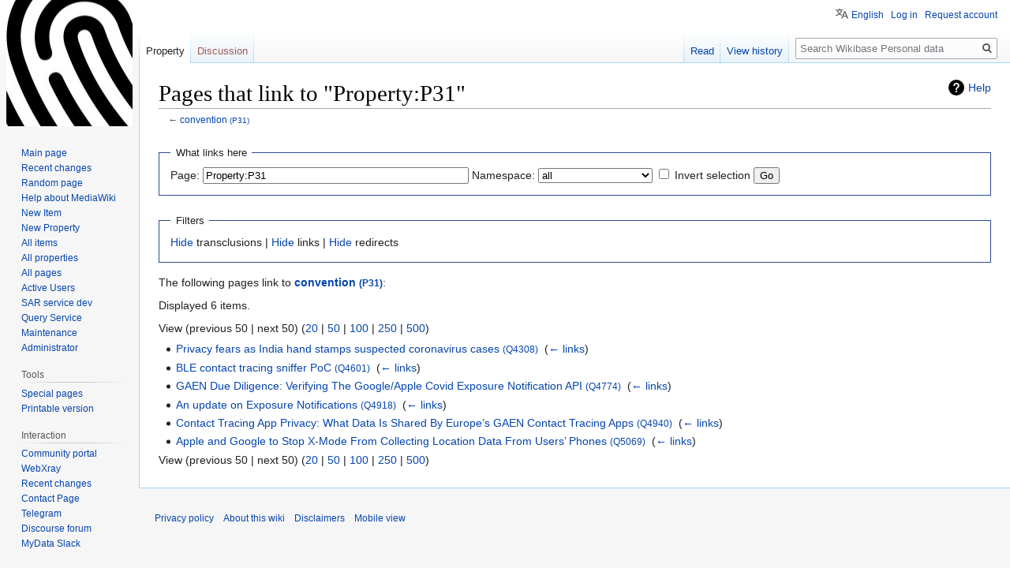

--- FILE ---
content_type: text/html; charset=UTF-8
request_url: https://wiki.personaldata.io/wiki/Special:WhatLinksHere/Property:P31
body_size: 5239
content:

<!DOCTYPE html>
<html class="client-nojs" lang="en" dir="ltr">
<head>
<meta charset="UTF-8"/>
<title>Pages that link to "Property:P31" - PersonalData.IO</title>
<script>document.documentElement.className="client-js";RLCONF={"wgBreakFrames":!0,"wgSeparatorTransformTable":["",""],"wgDigitTransformTable":["",""],"wgDefaultDateFormat":"dmy","wgMonthNames":["","January","February","March","April","May","June","July","August","September","October","November","December"],"wgRequestId":"d7cb4202658464050ac0a0d8","wgCSPNonce":!1,"wgCanonicalNamespace":"Special","wgCanonicalSpecialPageName":"Whatlinkshere","wgNamespaceNumber":-1,"wgPageName":"Special:WhatLinksHere/Property:P31","wgTitle":"WhatLinksHere/Property:P31","wgCurRevisionId":0,"wgRevisionId":0,"wgArticleId":0,"wgIsArticle":!1,"wgIsRedirect":!1,"wgAction":"view","wgUserName":null,"wgUserGroups":["*"],"wgCategories":[],"wgPageContentLanguage":"en","wgPageContentModel":"wikitext","wgRelevantPageName":"Property:P31","wgRelevantArticleId":125,"wgIsProbablyEditable":!1,"wgRelevantPageIsProbablyEditable":!1,"wgULSAcceptLanguageList":[],"wgULSCurrentAutonym":"English",
"wgMFDisplayWikibaseDescriptions":{"search":!1,"nearby":!1,"watchlist":!1,"tagline":!1},"wgULSPosition":"personal"};RLSTATE={"site.styles":"ready","noscript":"ready","user.styles":"ready","user":"ready","user.options":"loading","mediawiki.helplink":"ready","wikibase.common":"ready","skins.vector.styles.legacy":"ready","ext.uls.pt":"ready"};RLPAGEMODULES=["site","mediawiki.page.startup","mediawiki.page.ready","skins.vector.legacy.js","wikibase.ui.entitysearch","ext.uls.interface","ext.gadget.welcome","ext.gadget.placeholder","ext.gadget.relateditems","ext.gadget.Descriptions"];</script>
<script>(RLQ=window.RLQ||[]).push(function(){mw.loader.implement("user.options@1hzgi",function($,jQuery,require,module){/*@nomin*/mw.user.tokens.set({"patrolToken":"+\\","watchToken":"+\\","csrfToken":"+\\"});
});});</script>
<link rel="stylesheet" href="/w/load.php?lang=en&amp;modules=ext.uls.pt%7Cmediawiki.helplink%7Cskins.vector.styles.legacy%7Cwikibase.common&amp;only=styles&amp;skin=vector"/>
<script async="" src="/w/load.php?lang=en&amp;modules=startup&amp;only=scripts&amp;raw=1&amp;skin=vector"></script>
<meta name="ResourceLoaderDynamicStyles" content=""/>
<link rel="stylesheet" href="/w/load.php?lang=en&amp;modules=site.styles&amp;only=styles&amp;skin=vector"/>
<meta name="generator" content="MediaWiki 1.35.1"/>
<meta name="robots" content="noindex,nofollow"/>
<link rel="shortcut icon" href="/favicon.ico"/>
<link rel="search" type="application/opensearchdescription+xml" href="/w/opensearch_desc.php" title="Wikibase Personal data (en)"/>
<link rel="EditURI" type="application/rsd+xml" href="https://wiki.personaldata.io/w/api.php?action=rsd"/>
<link rel="alternate" type="application/atom+xml" title="Wikibase Personal data Atom feed" href="/w/index.php?title=Special:RecentChanges&amp;feed=atom"/>
<!--[if lt IE 9]><script src="/w/resources/lib/html5shiv/html5shiv.js"></script><![endif]-->
</head>
<body class="mediawiki ltr sitedir-ltr mw-hide-empty-elt ns--1 ns-special mw-special-Whatlinkshere page-Special_WhatLinksHere_Property_P31 rootpage-Special_WhatLinksHere_Property_P31 skin-vector action-view skin-vector-legacy">
<div id="mw-page-base" class="noprint"></div>
<div id="mw-head-base" class="noprint"></div>
<div id="content" class="mw-body" role="main">
	<a id="top"></a>
	<div id="siteNotice" class="mw-body-content"></div>
	<div class="mw-indicators mw-body-content">
	<div id="mw-indicator-mw-helplink" class="mw-indicator"><a href="https://www.mediawiki.org/wiki/Special:MyLanguage/Help:What_links_here" target="_blank" class="mw-helplink">Help</a></div>
	</div>
	<h1 id="firstHeading" class="firstHeading" lang="en">Pages that link to "Property:P31"</h1>
	<div id="bodyContent" class="mw-body-content">
		
		<div id="contentSub">← <a href="/wiki/Property:P31" title="‎convention‎ | ‎convention‎"><span class="wb-itemlink"><span class="wb-itemlink-label" lang="en" dir="ltr">convention</span> <span class="wb-itemlink-id">(P31)</span></span></a></div>
		<div id="contentSub2"></div>
		
		<div id="jump-to-nav"></div>
		<a class="mw-jump-link" href="#mw-head">Jump to navigation</a>
		<a class="mw-jump-link" href="#searchInput">Jump to search</a>
		<div id="mw-content-text"><form action="/w/index.php"><input type="hidden" value="Special:WhatLinksHere" name="title"/><fieldset>
<legend>What links here</legend>
<label for="mw-whatlinkshere-target" class="mw-searchInput">Page:</label> <input name="target" size="40" value="Property:P31" id="mw-whatlinkshere-target" class="mw-searchInput" /> <label for="namespace">Namespace:</label> <select class="namespaceselector" id="namespace" name="namespace">
<option value="" selected="">all</option>
<option value="0">(Main)</option>
<option value="1">Talk</option>
<option value="2">User</option>
<option value="3">User talk</option>
<option value="4">Project</option>
<option value="5">Project talk</option>
<option value="6">File</option>
<option value="7">File talk</option>
<option value="8">MediaWiki</option>
<option value="9">MediaWiki talk</option>
<option value="10">Template</option>
<option value="11">Template talk</option>
<option value="12">Help</option>
<option value="13">Help talk</option>
<option value="14">Category</option>
<option value="15">Category talk</option>
<option value="120">Item</option>
<option value="121">Item talk</option>
<option value="122">Property</option>
<option value="123">Property talk</option>
<option value="274">Widget</option>
<option value="275">Widget talk</option>
<option value="828">Module</option>
<option value="829">Module talk</option>
<option value="2300">Gadget</option>
<option value="2301">Gadget talk</option>
<option value="2302">Gadget definition</option>
<option value="2303">Gadget definition talk</option>
</select> <input name="invert" type="checkbox" value="1" id="nsinvert" title="Check this box to hide links from pages within the selected namespace." /> <label for="nsinvert" title="Check this box to hide links from pages within the selected namespace.">Invert selection</label> <input type="submit" value="Go"/></fieldset></form>
<fieldset>
<legend>Filters</legend>
<a href="/w/index.php?title=Special:WhatLinksHere/Property:P31&amp;hidetrans=1" title="Special:WhatLinksHere/Property:P31">Hide</a> transclusions | <a href="/w/index.php?title=Special:WhatLinksHere/Property:P31&amp;hidelinks=1" title="Special:WhatLinksHere/Property:P31">Hide</a> links | <a href="/w/index.php?title=Special:WhatLinksHere/Property:P31&amp;hideredirs=1" title="Special:WhatLinksHere/Property:P31">Hide</a> redirects
</fieldset>
<p>The following pages link to <strong><a href="/wiki/Property:P31" title="‎convention‎ | ‎convention‎"><span class="wb-itemlink"><span class="wb-itemlink-label" lang="en" dir="ltr">convention</span> <span class="wb-itemlink-id">(P31)</span></span></a></strong>:
</p><p>Displayed 6 items.
</p>View (previous 50  |  next 50) (<a href="/w/index.php?title=Special:WhatLinksHere/Property:P31&amp;limit=20" title="Special:WhatLinksHere/Property:P31">20</a> | <a href="/w/index.php?title=Special:WhatLinksHere/Property:P31&amp;limit=50" title="Special:WhatLinksHere/Property:P31">50</a> | <a href="/w/index.php?title=Special:WhatLinksHere/Property:P31&amp;limit=100" title="Special:WhatLinksHere/Property:P31">100</a> | <a href="/w/index.php?title=Special:WhatLinksHere/Property:P31&amp;limit=250" title="Special:WhatLinksHere/Property:P31">250</a> | <a href="/w/index.php?title=Special:WhatLinksHere/Property:P31&amp;limit=500" title="Special:WhatLinksHere/Property:P31">500</a>)<ul id="mw-whatlinkshere-list"><li><a href="/wiki/Item:Q4308" title="‎Privacy fears as India hand stamps suspected coronavirus cases‎ | ‎newspaper article from &#039;Reuters&#039; published on March20, 2020‎"><span class="wb-itemlink"><span class="wb-itemlink-label" lang="en" dir="ltr">Privacy fears as India hand stamps suspected coronavirus cases</span> <span class="wb-itemlink-id">(Q4308)</span></span></a>  ‎ <span class="mw-whatlinkshere-tools">(<a href="/w/index.php?title=Special:WhatLinksHere&amp;target=Item%3AQ4308" title="Special:WhatLinksHere">← links</a>)</span></li>
<li><a href="/wiki/Item:Q4601" title="‎BLE contact tracing sniffer PoC‎ | ‎report published in May 2020‎"><span class="wb-itemlink"><span class="wb-itemlink-label" lang="en" dir="ltr">BLE contact tracing sniffer PoC</span> <span class="wb-itemlink-id">(Q4601)</span></span></a>  ‎ <span class="mw-whatlinkshere-tools">(<a href="/w/index.php?title=Special:WhatLinksHere&amp;target=Item%3AQ4601" title="Special:WhatLinksHere">← links</a>)</span></li>
<li><a href="/wiki/Item:Q4774" title="‎GAEN Due Diligence: Verifying The Google/Apple Covid Exposure Notiﬁcation API‎ | ‎scholarly article published on June 2020‎"><span class="wb-itemlink"><span class="wb-itemlink-label" lang="en" dir="ltr">GAEN Due Diligence: Verifying The Google/Apple Covid Exposure Notiﬁcation API</span> <span class="wb-itemlink-id">(Q4774)</span></span></a>  ‎ <span class="mw-whatlinkshere-tools">(<a href="/w/index.php?title=Special:WhatLinksHere&amp;target=Item%3AQ4774" title="Special:WhatLinksHere">← links</a>)</span></li>
<li><a href="/wiki/Item:Q4918" title="‎An update on Exposure Notifications‎ | ‎blogpost  published in July 2020‎"><span class="wb-itemlink"><span class="wb-itemlink-label" lang="en" dir="ltr">An update on Exposure Notifications</span> <span class="wb-itemlink-id">(Q4918)</span></span></a>  ‎ <span class="mw-whatlinkshere-tools">(<a href="/w/index.php?title=Special:WhatLinksHere&amp;target=Item%3AQ4918" title="Special:WhatLinksHere">← links</a>)</span></li>
<li><a href="/wiki/Item:Q4940" title="‎Contact Tracing App Privacy: What Data Is Shared By Europe’s GAEN Contact Tracing Apps‎ | ‎journal article published in July 2020‎"><span class="wb-itemlink"><span class="wb-itemlink-label" lang="en" dir="ltr">Contact Tracing App Privacy: What Data Is Shared By Europe’s GAEN Contact Tracing Apps</span> <span class="wb-itemlink-id">(Q4940)</span></span></a>  ‎ <span class="mw-whatlinkshere-tools">(<a href="/w/index.php?title=Special:WhatLinksHere&amp;target=Item%3AQ4940" title="Special:WhatLinksHere">← links</a>)</span></li>
<li><a href="/wiki/Item:Q5069" title="‎Apple and Google to Stop X-Mode From Collecting Location Data From Users’ Phones‎ | ‎newspaper article from &#039;Wall Street Journal&#039; published in 2020‎"><span class="wb-itemlink"><span class="wb-itemlink-label" lang="en" dir="ltr">Apple and Google to Stop X-Mode From Collecting Location Data From Users’ Phones</span> <span class="wb-itemlink-id">(Q5069)</span></span></a>  ‎ <span class="mw-whatlinkshere-tools">(<a href="/w/index.php?title=Special:WhatLinksHere&amp;target=Item%3AQ5069" title="Special:WhatLinksHere">← links</a>)</span></li>
</ul>View (previous 50  |  next 50) (<a href="/w/index.php?title=Special:WhatLinksHere/Property:P31&amp;limit=20" title="Special:WhatLinksHere/Property:P31">20</a> | <a href="/w/index.php?title=Special:WhatLinksHere/Property:P31&amp;limit=50" title="Special:WhatLinksHere/Property:P31">50</a> | <a href="/w/index.php?title=Special:WhatLinksHere/Property:P31&amp;limit=100" title="Special:WhatLinksHere/Property:P31">100</a> | <a href="/w/index.php?title=Special:WhatLinksHere/Property:P31&amp;limit=250" title="Special:WhatLinksHere/Property:P31">250</a> | <a href="/w/index.php?title=Special:WhatLinksHere/Property:P31&amp;limit=500" title="Special:WhatLinksHere/Property:P31">500</a>)</div><div class="printfooter">Retrieved from "<a dir="ltr" href="https://wiki.personaldata.io/wiki/Special:WhatLinksHere/Property:P31">https://wiki.personaldata.io/wiki/Special:WhatLinksHere/Property:P31</a>"</div>
		<div id="catlinks" class="catlinks catlinks-allhidden" data-mw="interface"></div>
	</div>
</div>

<div id="mw-navigation">
	<h2>Navigation menu</h2>
	<div id="mw-head">
		<!-- Please do not use role attribute as CSS selector, it is deprecated. -->
<nav id="p-personal" class="vector-menu" aria-labelledby="p-personal-label" role="navigation" 
	 >
	<h3 id="p-personal-label">
		<span>Personal tools</span>
	</h3>
	<!-- Please do not use the .body class, it is deprecated. -->
	<div class="body vector-menu-content">
		<!-- Please do not use the .menu class, it is deprecated. -->
		<ul class="vector-menu-content-list"><li id="pt-uls" class="active"><a href="#" class="uls-trigger">English</a></li><li id="pt-login"><a href="/w/index.php?title=Special:UserLogin&amp;returnto=Special%3AWhatLinksHere%2FProperty%3AP31" title="You are encouraged to log in; however, it is not mandatory [o]" accesskey="o">Log in</a></li><li id="pt-createaccount"><a href="/wiki/Special:RequestAccount" title="You are encouraged to create an account and log in; however, it is not mandatory">Request account</a></li></ul>
		
	</div>
</nav>


		<div id="left-navigation">
			<!-- Please do not use role attribute as CSS selector, it is deprecated. -->
<nav id="p-namespaces" class="vector-menu vector-menu-tabs vectorTabs" aria-labelledby="p-namespaces-label" role="navigation" 
	 >
	<h3 id="p-namespaces-label">
		<span>Namespaces</span>
	</h3>
	<!-- Please do not use the .body class, it is deprecated. -->
	<div class="body vector-menu-content">
		<!-- Please do not use the .menu class, it is deprecated. -->
		<ul class="vector-menu-content-list"><li id="ca-nstab-property" class="selected"><a href="/wiki/Property:P31">Property</a></li><li id="ca-talk" class="new"><a href="/w/index.php?title=Property_talk:P31&amp;action=edit&amp;redlink=1" rel="discussion" title="Discussion about the content page (page does not exist) [t]" accesskey="t">Discussion</a></li></ul>
		
	</div>
</nav>


			<!-- Please do not use role attribute as CSS selector, it is deprecated. -->
<nav id="p-variants" class="vector-menu-empty emptyPortlet vector-menu vector-menu-dropdown vectorMenu" aria-labelledby="p-variants-label" role="navigation" 
	 >
	<input type="checkbox" class="vector-menu-checkbox vectorMenuCheckbox" aria-labelledby="p-variants-label" />
	<h3 id="p-variants-label">
		<span>Variants</span>
	</h3>
	<!-- Please do not use the .body class, it is deprecated. -->
	<div class="body vector-menu-content">
		<!-- Please do not use the .menu class, it is deprecated. -->
		<ul class="menu vector-menu-content-list"></ul>
		
	</div>
</nav>


		</div>
		<div id="right-navigation">
			<!-- Please do not use role attribute as CSS selector, it is deprecated. -->
<nav id="p-views" class="vector-menu vector-menu-tabs vectorTabs" aria-labelledby="p-views-label" role="navigation" 
	 >
	<h3 id="p-views-label">
		<span>Views</span>
	</h3>
	<!-- Please do not use the .body class, it is deprecated. -->
	<div class="body vector-menu-content">
		<!-- Please do not use the .menu class, it is deprecated. -->
		<ul class="vector-menu-content-list"><li id="ca-view" class="collapsible"><a href="/wiki/Property:P31">Read</a></li><li id="ca-history" class="collapsible"><a href="/w/index.php?title=Property:P31&amp;action=history" title="Past revisions of this page [h]" accesskey="h">View history</a></li></ul>
		
	</div>
</nav>


			<!-- Please do not use role attribute as CSS selector, it is deprecated. -->
<nav id="p-cactions" class="vector-menu-empty emptyPortlet vector-menu vector-menu-dropdown vectorMenu" aria-labelledby="p-cactions-label" role="navigation" 
	 >
	<input type="checkbox" class="vector-menu-checkbox vectorMenuCheckbox" aria-labelledby="p-cactions-label" />
	<h3 id="p-cactions-label">
		<span>More</span>
	</h3>
	<!-- Please do not use the .body class, it is deprecated. -->
	<div class="body vector-menu-content">
		<!-- Please do not use the .menu class, it is deprecated. -->
		<ul class="menu vector-menu-content-list"></ul>
		
	</div>
</nav>


			<div id="p-search" role="search">
	<h3 >
		<label for="searchInput">Search</label>
	</h3>
	<form action="/w/index.php" id="searchform">
		<div id="simpleSearch">
			<input type="search" name="search" placeholder="Search Wikibase Personal data" title="Search Wikibase Personal data [f]" accesskey="f" id="searchInput"/>
			<input type="hidden" name="title" value="Special:Search">
			<input type="submit" name="fulltext" value="Search" title="Search the pages for this text" id="mw-searchButton" class="searchButton mw-fallbackSearchButton"/>
			<input type="submit" name="go" value="Go" title="Go to a page with this exact name if it exists" id="searchButton" class="searchButton"/>
		</div>
	</form>
</div>

		</div>
	</div>
	
<div id="mw-panel">
	<div id="p-logo" role="banner">
		<a  title="Visit the main page" class="mw-wiki-logo" href="/wiki/Main_Page"></a>
	</div>
	<!-- Please do not use role attribute as CSS selector, it is deprecated. -->
<nav id="p-navigation" class="vector-menu vector-menu-portal portal portal-first" aria-labelledby="p-navigation-label" role="navigation" 
	 >
	<h3 id="p-navigation-label">
		<span>Navigation</span>
	</h3>
	<!-- Please do not use the .body class, it is deprecated. -->
	<div class="body vector-menu-content">
		<!-- Please do not use the .menu class, it is deprecated. -->
		<ul class="vector-menu-content-list"><li id="n-mainpage-description"><a href="/wiki/Main_Page" title="Visit the main page [z]" accesskey="z">Main page</a></li><li id="n-recentchanges"><a href="/wiki/Special:RecentChanges" title="A list of recent changes in the wiki [r]" accesskey="r">Recent changes</a></li><li id="n-randompage"><a href="/wiki/Special:Random" title="Load a random page [x]" accesskey="x">Random page</a></li><li id="n-help-mediawiki"><a href="https://www.mediawiki.org/wiki/Special:MyLanguage/Help:Contents">Help about MediaWiki</a></li><li id="n-New-Item"><a href="/wiki/Special:NewItem">New Item</a></li><li id="n-New-Property"><a href="/wiki/Special:NewProperty">New Property</a></li><li id="n-All-items"><a href="https://wiki.personaldata.io/wiki/Special:AllPages?from=&amp;to=&amp;namespace=120&amp;hideredirects=1" rel="nofollow">All items</a></li><li id="n-All-properties"><a href="/wiki/Special:ListProperties">All properties</a></li><li id="n-All-pages"><a href="/wiki/Special:AllPages">All pages</a></li><li id="n-Active-Users"><a href="/wiki/Special:ActiveUsers">Active Users</a></li><li id="n-SAR-service-dev"><a href="INVALID-TITLE">SAR service dev</a></li><li id="n-Query-Service"><a href="https://query.personaldata.io" rel="nofollow">Query Service</a></li><li id="n-Maintenance"><a href="/wiki/Maintenance">Maintenance</a></li><li id="n-Administrator"><a href="/wiki/Project:Administrators">Administrator</a></li></ul>
		
	</div>
</nav>


	<!-- Please do not use role attribute as CSS selector, it is deprecated. -->
<nav id="p-tb" class="vector-menu vector-menu-portal portal" aria-labelledby="p-tb-label" role="navigation" 
	 >
	<h3 id="p-tb-label">
		<span>Tools</span>
	</h3>
	<!-- Please do not use the .body class, it is deprecated. -->
	<div class="body vector-menu-content">
		<!-- Please do not use the .menu class, it is deprecated. -->
		<ul class="vector-menu-content-list"><li id="t-specialpages"><a href="/wiki/Special:SpecialPages" title="A list of all special pages [q]" accesskey="q">Special pages</a></li><li id="t-print"><a href="javascript:print();" rel="alternate" title="Printable version of this page [p]" accesskey="p">Printable version</a></li></ul>
		
	</div>
</nav>

<!-- Please do not use role attribute as CSS selector, it is deprecated. -->
<nav id="p-Interaction" class="vector-menu vector-menu-portal portal" aria-labelledby="p-Interaction-label" role="navigation" 
	 >
	<h3 id="p-Interaction-label">
		<span>Interaction</span>
	</h3>
	<!-- Please do not use the .body class, it is deprecated. -->
	<div class="body vector-menu-content">
		<!-- Please do not use the .menu class, it is deprecated. -->
		<ul class="vector-menu-content-list"><li id="n-portal"><a href="/wiki/Project:Community_portal" title="About the project, what you can do, where to find things">Community portal</a></li><li id="n-WebXray"><a href="https://wiki.personaldata.io/wiki/WebXray_domain_ownership_list" rel="nofollow">WebXray</a></li><li id="n-recentchanges"><a href="/wiki/Special:RecentChanges" title="A list of recent changes in the wiki [r]" accesskey="r">Recent changes</a></li><li id="n-Contact-Page"><a href="/wiki/Contact-url">Contact Page</a></li><li id="n-Telegram"><a href="https://t.me/joinchat/EQmUKxR1MtQo7HvcrvRA_Q" rel="nofollow">Telegram</a></li><li id="n-Discourse-forum"><a href="http://forum.personaldata.io/" rel="nofollow">Discourse forum</a></li><li id="n-MyData-Slack"><a href="https://join.slack.com/t/mydataglobal/shared_invite/enQtNzg3NzkxMjExMjY1LWEzNjRlMTcyYTNlZjQ3YjhmNTIzZTYyOTkwN2M4OGQ5MTNkY2M2NGFiNmIwY2FjODA0ZmY1OGY5MGYzZTliNzE" rel="nofollow">MyData Slack</a></li></ul>
		
	</div>
</nav>


	
</div>

</div>

<footer id="footer" class="mw-footer" role="contentinfo" >
	<ul id="footer-places" >
		<li id="footer-places-privacy"><a href="/wiki/Project:Privacy_policy" title="Project:Privacy policy">Privacy policy</a></li>
		<li id="footer-places-about"><a href="/wiki/Project:About" title="Project:About">About this wiki</a></li>
		<li id="footer-places-disclaimer"><a href="/wiki/Project:General_disclaimer" title="Project:General disclaimer">Disclaimers</a></li>
		<li id="footer-places-mobileview"><a href="https://wiki.personaldata.io/w/index.php?title=Special:WhatLinksHere/Property:P31&amp;mobileaction=toggle_view_mobile" class="noprint stopMobileRedirectToggle">Mobile view</a></li>
	</ul>
	<ul id="footer-icons" class="noprint">
		<li id="footer-poweredbyico"><a href="https://www.mediawiki.org/"><img src="/w/resources/assets/poweredby_mediawiki_88x31.png" alt="Powered by MediaWiki" srcset="/w/resources/assets/poweredby_mediawiki_132x47.png 1.5x, /w/resources/assets/poweredby_mediawiki_176x62.png 2x" width="88" height="31" loading="lazy"/></a></li>
	</ul>
	<div style="clear: both;"></div>
</footer>



<script>(RLQ=window.RLQ||[]).push(function(){mw.config.set({"wgBackendResponseTime":289});});</script></body></html>


--- FILE ---
content_type: image/svg+xml
request_url: https://wiki.personaldata.io/w/skins/Vector/resources/skins.vector.styles/images/search.svg?4d50a
body_size: 140
content:
<?xml version="1.0" encoding="UTF-8"?>
<svg xmlns="http://www.w3.org/2000/svg" width="12" height="13">
	<g fill="none" stroke="#54595d" stroke-width="2">
		<path d="M11.29 11.71l-4-4"/>
		<circle cx="5" cy="5" r="4"/>
	</g>
</svg>
